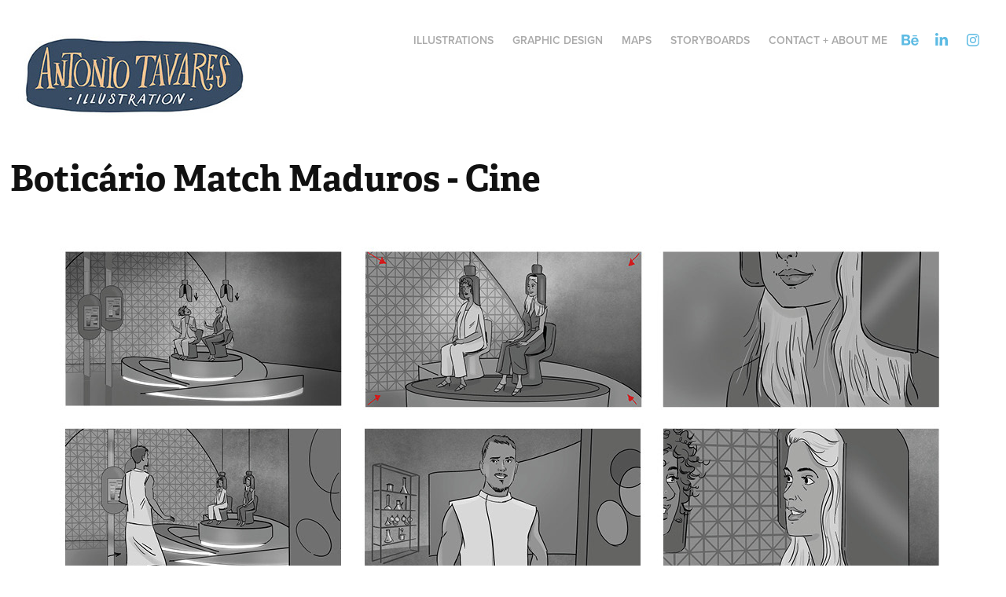

--- FILE ---
content_type: text/html; charset=utf-8
request_url: https://antoniotavaresart.com/match-maduros
body_size: 8333
content:
<!DOCTYPE HTML>
<html lang="en-US">
<head>
  <meta charset="UTF-8" />
  <meta name="viewport" content="width=device-width, initial-scale=1" />
      <meta name="keywords"  content="maps,mapas,illustratedmaps,antoniotavares,ilustrações,ilustrador,illustrations,mapasilustrados" />
      <meta name="description"  content="I am a Brazilian illustrator based in Florianópolis, a beautiful island in southern Brazil.  I am graduated in Advertising and I worked as an Art Director in several advertising agencies worldwide, before becoming a freelance illustrator.  
In my work, I use vibrant colors and elegant and well humored characters. Among my favorite themes, there is nature, lifestyle and illustrated maps." />
      <meta name="twitter:card"  content="summary_large_image" />
      <meta name="twitter:site"  content="@AdobePortfolio" />
      <meta  property="og:title" content="Illustrated maps and illustrations. - Boticário Match Maduros - Cine" />
      <meta  property="og:description" content="I am a Brazilian illustrator based in Florianópolis, a beautiful island in southern Brazil.  I am graduated in Advertising and I worked as an Art Director in several advertising agencies worldwide, before becoming a freelance illustrator.  
In my work, I use vibrant colors and elegant and well humored characters. Among my favorite themes, there is nature, lifestyle and illustrated maps." />
      <meta  property="og:image" content="https://cdn.myportfolio.com/bf4a306a8c05d571667b1f856aef67bc/96cedfb8-f424-4332-ab82-93fb4f16e25a_rwc_79x201x599x469x599.png?h=d88771d7c577cc13bdb4e21dccc4a34a" />
      <meta charset="UTF-8">
      <meta name="description" content="Illustrated maps, illustrations">
      <meta name="keywords" content="maps, mapas, illustrated maps, illustrations, ilustrações">
      <meta name="author" content="Antonio Tavares">
      <meta name="viewport" content="width=device-width, initial-scale=1.0">
      <link rel="icon" href="[data-uri]"  />
      <link rel="stylesheet" href="/dist/css/main.css" type="text/css" />
      <link rel="stylesheet" href="https://cdn.myportfolio.com/bf4a306a8c05d571667b1f856aef67bc/717829a48b5fad64747b7bf2f577ae731765904517.css?h=fa946fdfd3339a39edc8461d4147bacf" type="text/css" />
    <link rel="canonical" href="https://antoniotavaresart.com/match-maduros" />
      <title>Illustrated maps and illustrations. - Boticário Match Maduros - Cine</title>
    <script type="text/javascript" src="//use.typekit.net/ik/[base64].js?cb=35f77bfb8b50944859ea3d3804e7194e7a3173fb" async onload="
    try {
      window.Typekit.load();
    } catch (e) {
      console.warn('Typekit not loaded.');
    }
    "></script>
</head>
  <body class="transition-enabled">  <div class='page-background-video page-background-video-with-panel'>
  </div>
  <div class="js-responsive-nav">
    <div class="responsive-nav has-social">
      <div class="close-responsive-click-area js-close-responsive-nav">
        <div class="close-responsive-button"></div>
      </div>
          <div class="nav-container">
            <nav data-hover-hint="nav">
                <div class="gallery-title"><a href="/illustrations" >ILLUSTRATIONS</a></div>
                <div class="gallery-title"><a href="/designgrafico" >GRAPHIC DESIGN</a></div>
                <div class="gallery-title"><a href="/maps" >MAPS</a></div>
                <div class="gallery-title"><a href="/storyboards" >STORYBOARDS</a></div>
      <div class="page-title">
        <a href="/contact" >CONTACT + ABOUT ME</a>
      </div>
                <div class="social pf-nav-social" data-hover-hint="navSocialIcons">
                  <ul>
                          <li>
                            <a href="http://www.behance.net/toninhotavares" target="_blank">
                              <svg id="Layer_1" data-name="Layer 1" xmlns="http://www.w3.org/2000/svg" viewBox="0 0 30 24" class="icon"><path id="path-1" d="M18.83,14.38a2.78,2.78,0,0,0,.65,1.9,2.31,2.31,0,0,0,1.7.59,2.31,2.31,0,0,0,1.38-.41,1.79,1.79,0,0,0,.71-0.87h2.31a4.48,4.48,0,0,1-1.71,2.53,5,5,0,0,1-2.78.76,5.53,5.53,0,0,1-2-.37,4.34,4.34,0,0,1-1.55-1,4.77,4.77,0,0,1-1-1.63,6.29,6.29,0,0,1,0-4.13,4.83,4.83,0,0,1,1-1.64A4.64,4.64,0,0,1,19.09,9a4.86,4.86,0,0,1,2-.4A4.5,4.5,0,0,1,23.21,9a4.36,4.36,0,0,1,1.5,1.3,5.39,5.39,0,0,1,.84,1.86,7,7,0,0,1,.18,2.18h-6.9Zm3.67-3.24A1.94,1.94,0,0,0,21,10.6a2.26,2.26,0,0,0-1,.22,2,2,0,0,0-.66.54,1.94,1.94,0,0,0-.35.69,3.47,3.47,0,0,0-.12.65h4.29A2.75,2.75,0,0,0,22.5,11.14ZM18.29,6h5.36V7.35H18.29V6ZM13.89,17.7a4.4,4.4,0,0,1-1.51.7,6.44,6.44,0,0,1-1.73.22H4.24V5.12h6.24a7.7,7.7,0,0,1,1.73.17,3.67,3.67,0,0,1,1.33.56,2.6,2.6,0,0,1,.86,1,3.74,3.74,0,0,1,.3,1.58,3,3,0,0,1-.46,1.7,3.33,3.33,0,0,1-1.35,1.12,3.19,3.19,0,0,1,1.82,1.26,3.79,3.79,0,0,1,.59,2.17,3.79,3.79,0,0,1-.39,1.77A3.24,3.24,0,0,1,13.89,17.7ZM11.72,8.19a1.25,1.25,0,0,0-.45-0.47,1.88,1.88,0,0,0-.64-0.24,5.5,5.5,0,0,0-.76-0.05H7.16v3.16h3a2,2,0,0,0,1.28-.38A1.43,1.43,0,0,0,11.89,9,1.73,1.73,0,0,0,11.72,8.19ZM11.84,13a2.39,2.39,0,0,0-1.52-.45H7.16v3.73h3.11a3.61,3.61,0,0,0,.82-0.09A2,2,0,0,0,11.77,16a1.39,1.39,0,0,0,.47-0.54,1.85,1.85,0,0,0,.17-0.88A1.77,1.77,0,0,0,11.84,13Z"/></svg>
                            </a>
                          </li>
                          <li>
                            <a href="https://www.linkedin.com/in/antonio-tavares-ba29513a" target="_blank">
                              <svg version="1.1" id="Layer_1" xmlns="http://www.w3.org/2000/svg" xmlns:xlink="http://www.w3.org/1999/xlink" viewBox="0 0 30 24" style="enable-background:new 0 0 30 24;" xml:space="preserve" class="icon">
                              <path id="path-1_24_" d="M19.6,19v-5.8c0-1.4-0.5-2.4-1.7-2.4c-1,0-1.5,0.7-1.8,1.3C16,12.3,16,12.6,16,13v6h-3.4
                                c0,0,0.1-9.8,0-10.8H16v1.5c0,0,0,0,0,0h0v0C16.4,9,17.2,7.9,19,7.9c2.3,0,4,1.5,4,4.9V19H19.6z M8.9,6.7L8.9,6.7
                                C7.7,6.7,7,5.9,7,4.9C7,3.8,7.8,3,8.9,3s1.9,0.8,1.9,1.9C10.9,5.9,10.1,6.7,8.9,6.7z M10.6,19H7.2V8.2h3.4V19z"/>
                              </svg>
                            </a>
                          </li>
                          <li>
                            <a href="https://www.instagram.com/antoniotavares_art/" target="_blank">
                              <svg version="1.1" id="Layer_1" xmlns="http://www.w3.org/2000/svg" xmlns:xlink="http://www.w3.org/1999/xlink" viewBox="0 0 30 24" style="enable-background:new 0 0 30 24;" xml:space="preserve" class="icon">
                              <g>
                                <path d="M15,5.4c2.1,0,2.4,0,3.2,0c0.8,0,1.2,0.2,1.5,0.3c0.4,0.1,0.6,0.3,0.9,0.6c0.3,0.3,0.5,0.5,0.6,0.9
                                  c0.1,0.3,0.2,0.7,0.3,1.5c0,0.8,0,1.1,0,3.2s0,2.4,0,3.2c0,0.8-0.2,1.2-0.3,1.5c-0.1,0.4-0.3,0.6-0.6,0.9c-0.3,0.3-0.5,0.5-0.9,0.6
                                  c-0.3,0.1-0.7,0.2-1.5,0.3c-0.8,0-1.1,0-3.2,0s-2.4,0-3.2,0c-0.8,0-1.2-0.2-1.5-0.3c-0.4-0.1-0.6-0.3-0.9-0.6
                                  c-0.3-0.3-0.5-0.5-0.6-0.9c-0.1-0.3-0.2-0.7-0.3-1.5c0-0.8,0-1.1,0-3.2s0-2.4,0-3.2c0-0.8,0.2-1.2,0.3-1.5c0.1-0.4,0.3-0.6,0.6-0.9
                                  c0.3-0.3,0.5-0.5,0.9-0.6c0.3-0.1,0.7-0.2,1.5-0.3C12.6,5.4,12.9,5.4,15,5.4 M15,4c-2.2,0-2.4,0-3.3,0c-0.9,0-1.4,0.2-1.9,0.4
                                  c-0.5,0.2-1,0.5-1.4,0.9C7.9,5.8,7.6,6.2,7.4,6.8C7.2,7.3,7.1,7.9,7,8.7C7,9.6,7,9.8,7,12s0,2.4,0,3.3c0,0.9,0.2,1.4,0.4,1.9
                                  c0.2,0.5,0.5,1,0.9,1.4c0.4,0.4,0.9,0.7,1.4,0.9c0.5,0.2,1.1,0.3,1.9,0.4c0.9,0,1.1,0,3.3,0s2.4,0,3.3,0c0.9,0,1.4-0.2,1.9-0.4
                                  c0.5-0.2,1-0.5,1.4-0.9c0.4-0.4,0.7-0.9,0.9-1.4c0.2-0.5,0.3-1.1,0.4-1.9c0-0.9,0-1.1,0-3.3s0-2.4,0-3.3c0-0.9-0.2-1.4-0.4-1.9
                                  c-0.2-0.5-0.5-1-0.9-1.4c-0.4-0.4-0.9-0.7-1.4-0.9c-0.5-0.2-1.1-0.3-1.9-0.4C17.4,4,17.2,4,15,4L15,4L15,4z"/>
                                <path d="M15,7.9c-2.3,0-4.1,1.8-4.1,4.1s1.8,4.1,4.1,4.1s4.1-1.8,4.1-4.1S17.3,7.9,15,7.9L15,7.9z M15,14.7c-1.5,0-2.7-1.2-2.7-2.7
                                  c0-1.5,1.2-2.7,2.7-2.7s2.7,1.2,2.7,2.7C17.7,13.5,16.5,14.7,15,14.7L15,14.7z"/>
                                <path d="M20.2,7.7c0,0.5-0.4,1-1,1s-1-0.4-1-1s0.4-1,1-1S20.2,7.2,20.2,7.7L20.2,7.7z"/>
                              </g>
                              </svg>
                            </a>
                          </li>
                  </ul>
                </div>
            </nav>
          </div>
    </div>
  </div>
  <div class="site-wrap cfix js-site-wrap">
    <div class="site-container">
      <div class="site-content e2e-site-content">
        <header class="site-header">
          <div class="logo-container">
              <div class="logo-wrap" data-hover-hint="logo">
                    <div class="logo e2e-site-logo-text logo-image  ">
    <a href="/storyboards" class="image-normal image-link">
      <img src="https://cdn.myportfolio.com/bf4a306a8c05d571667b1f856aef67bc/a2c7a975-74a3-4497-8cf0-90d1b4ff2083_rwc_2x0x289x120x4096.jpg?h=868c2470f2b43401f56804861077fa33" alt="antonio tavares">
    </a>
</div>
              </div>
  <div class="hamburger-click-area js-hamburger">
    <div class="hamburger">
      <i></i>
      <i></i>
      <i></i>
    </div>
  </div>
          </div>
              <div class="nav-container">
                <nav data-hover-hint="nav">
                <div class="gallery-title"><a href="/illustrations" >ILLUSTRATIONS</a></div>
                <div class="gallery-title"><a href="/designgrafico" >GRAPHIC DESIGN</a></div>
                <div class="gallery-title"><a href="/maps" >MAPS</a></div>
                <div class="gallery-title"><a href="/storyboards" >STORYBOARDS</a></div>
      <div class="page-title">
        <a href="/contact" >CONTACT + ABOUT ME</a>
      </div>
                    <div class="social pf-nav-social" data-hover-hint="navSocialIcons">
                      <ul>
                              <li>
                                <a href="http://www.behance.net/toninhotavares" target="_blank">
                                  <svg id="Layer_1" data-name="Layer 1" xmlns="http://www.w3.org/2000/svg" viewBox="0 0 30 24" class="icon"><path id="path-1" d="M18.83,14.38a2.78,2.78,0,0,0,.65,1.9,2.31,2.31,0,0,0,1.7.59,2.31,2.31,0,0,0,1.38-.41,1.79,1.79,0,0,0,.71-0.87h2.31a4.48,4.48,0,0,1-1.71,2.53,5,5,0,0,1-2.78.76,5.53,5.53,0,0,1-2-.37,4.34,4.34,0,0,1-1.55-1,4.77,4.77,0,0,1-1-1.63,6.29,6.29,0,0,1,0-4.13,4.83,4.83,0,0,1,1-1.64A4.64,4.64,0,0,1,19.09,9a4.86,4.86,0,0,1,2-.4A4.5,4.5,0,0,1,23.21,9a4.36,4.36,0,0,1,1.5,1.3,5.39,5.39,0,0,1,.84,1.86,7,7,0,0,1,.18,2.18h-6.9Zm3.67-3.24A1.94,1.94,0,0,0,21,10.6a2.26,2.26,0,0,0-1,.22,2,2,0,0,0-.66.54,1.94,1.94,0,0,0-.35.69,3.47,3.47,0,0,0-.12.65h4.29A2.75,2.75,0,0,0,22.5,11.14ZM18.29,6h5.36V7.35H18.29V6ZM13.89,17.7a4.4,4.4,0,0,1-1.51.7,6.44,6.44,0,0,1-1.73.22H4.24V5.12h6.24a7.7,7.7,0,0,1,1.73.17,3.67,3.67,0,0,1,1.33.56,2.6,2.6,0,0,1,.86,1,3.74,3.74,0,0,1,.3,1.58,3,3,0,0,1-.46,1.7,3.33,3.33,0,0,1-1.35,1.12,3.19,3.19,0,0,1,1.82,1.26,3.79,3.79,0,0,1,.59,2.17,3.79,3.79,0,0,1-.39,1.77A3.24,3.24,0,0,1,13.89,17.7ZM11.72,8.19a1.25,1.25,0,0,0-.45-0.47,1.88,1.88,0,0,0-.64-0.24,5.5,5.5,0,0,0-.76-0.05H7.16v3.16h3a2,2,0,0,0,1.28-.38A1.43,1.43,0,0,0,11.89,9,1.73,1.73,0,0,0,11.72,8.19ZM11.84,13a2.39,2.39,0,0,0-1.52-.45H7.16v3.73h3.11a3.61,3.61,0,0,0,.82-0.09A2,2,0,0,0,11.77,16a1.39,1.39,0,0,0,.47-0.54,1.85,1.85,0,0,0,.17-0.88A1.77,1.77,0,0,0,11.84,13Z"/></svg>
                                </a>
                              </li>
                              <li>
                                <a href="https://www.linkedin.com/in/antonio-tavares-ba29513a" target="_blank">
                                  <svg version="1.1" id="Layer_1" xmlns="http://www.w3.org/2000/svg" xmlns:xlink="http://www.w3.org/1999/xlink" viewBox="0 0 30 24" style="enable-background:new 0 0 30 24;" xml:space="preserve" class="icon">
                                  <path id="path-1_24_" d="M19.6,19v-5.8c0-1.4-0.5-2.4-1.7-2.4c-1,0-1.5,0.7-1.8,1.3C16,12.3,16,12.6,16,13v6h-3.4
                                    c0,0,0.1-9.8,0-10.8H16v1.5c0,0,0,0,0,0h0v0C16.4,9,17.2,7.9,19,7.9c2.3,0,4,1.5,4,4.9V19H19.6z M8.9,6.7L8.9,6.7
                                    C7.7,6.7,7,5.9,7,4.9C7,3.8,7.8,3,8.9,3s1.9,0.8,1.9,1.9C10.9,5.9,10.1,6.7,8.9,6.7z M10.6,19H7.2V8.2h3.4V19z"/>
                                  </svg>
                                </a>
                              </li>
                              <li>
                                <a href="https://www.instagram.com/antoniotavares_art/" target="_blank">
                                  <svg version="1.1" id="Layer_1" xmlns="http://www.w3.org/2000/svg" xmlns:xlink="http://www.w3.org/1999/xlink" viewBox="0 0 30 24" style="enable-background:new 0 0 30 24;" xml:space="preserve" class="icon">
                                  <g>
                                    <path d="M15,5.4c2.1,0,2.4,0,3.2,0c0.8,0,1.2,0.2,1.5,0.3c0.4,0.1,0.6,0.3,0.9,0.6c0.3,0.3,0.5,0.5,0.6,0.9
                                      c0.1,0.3,0.2,0.7,0.3,1.5c0,0.8,0,1.1,0,3.2s0,2.4,0,3.2c0,0.8-0.2,1.2-0.3,1.5c-0.1,0.4-0.3,0.6-0.6,0.9c-0.3,0.3-0.5,0.5-0.9,0.6
                                      c-0.3,0.1-0.7,0.2-1.5,0.3c-0.8,0-1.1,0-3.2,0s-2.4,0-3.2,0c-0.8,0-1.2-0.2-1.5-0.3c-0.4-0.1-0.6-0.3-0.9-0.6
                                      c-0.3-0.3-0.5-0.5-0.6-0.9c-0.1-0.3-0.2-0.7-0.3-1.5c0-0.8,0-1.1,0-3.2s0-2.4,0-3.2c0-0.8,0.2-1.2,0.3-1.5c0.1-0.4,0.3-0.6,0.6-0.9
                                      c0.3-0.3,0.5-0.5,0.9-0.6c0.3-0.1,0.7-0.2,1.5-0.3C12.6,5.4,12.9,5.4,15,5.4 M15,4c-2.2,0-2.4,0-3.3,0c-0.9,0-1.4,0.2-1.9,0.4
                                      c-0.5,0.2-1,0.5-1.4,0.9C7.9,5.8,7.6,6.2,7.4,6.8C7.2,7.3,7.1,7.9,7,8.7C7,9.6,7,9.8,7,12s0,2.4,0,3.3c0,0.9,0.2,1.4,0.4,1.9
                                      c0.2,0.5,0.5,1,0.9,1.4c0.4,0.4,0.9,0.7,1.4,0.9c0.5,0.2,1.1,0.3,1.9,0.4c0.9,0,1.1,0,3.3,0s2.4,0,3.3,0c0.9,0,1.4-0.2,1.9-0.4
                                      c0.5-0.2,1-0.5,1.4-0.9c0.4-0.4,0.7-0.9,0.9-1.4c0.2-0.5,0.3-1.1,0.4-1.9c0-0.9,0-1.1,0-3.3s0-2.4,0-3.3c0-0.9-0.2-1.4-0.4-1.9
                                      c-0.2-0.5-0.5-1-0.9-1.4c-0.4-0.4-0.9-0.7-1.4-0.9c-0.5-0.2-1.1-0.3-1.9-0.4C17.4,4,17.2,4,15,4L15,4L15,4z"/>
                                    <path d="M15,7.9c-2.3,0-4.1,1.8-4.1,4.1s1.8,4.1,4.1,4.1s4.1-1.8,4.1-4.1S17.3,7.9,15,7.9L15,7.9z M15,14.7c-1.5,0-2.7-1.2-2.7-2.7
                                      c0-1.5,1.2-2.7,2.7-2.7s2.7,1.2,2.7,2.7C17.7,13.5,16.5,14.7,15,14.7L15,14.7z"/>
                                    <path d="M20.2,7.7c0,0.5-0.4,1-1,1s-1-0.4-1-1s0.4-1,1-1S20.2,7.2,20.2,7.7L20.2,7.7z"/>
                                  </g>
                                  </svg>
                                </a>
                              </li>
                      </ul>
                    </div>
                </nav>
              </div>
        </header>
        <main>
  <div class="page-container" data-context="page.page.container" data-hover-hint="pageContainer">
    <section class="page standard-modules">
        <header class="page-header content" data-context="pages" data-identity="id:p5faa833edcf6a77f47c4353101e49b10a3a11269aa647dab96bec" data-hover-hint="pageHeader" data-hover-hint-id="p5faa833edcf6a77f47c4353101e49b10a3a11269aa647dab96bec">
            <h1 class="title preserve-whitespace e2e-site-logo-text">Boticário Match Maduros - Cine</h1>
            <p class="description"></p>
        </header>
      <div class="page-content js-page-content" data-context="pages" data-identity="id:p5faa833edcf6a77f47c4353101e49b10a3a11269aa647dab96bec">
        <div id="project-canvas" class="js-project-modules modules content">
          <div id="project-modules">
              
              <div class="project-module module image project-module-image js-js-project-module"  style="padding-top: px;
padding-bottom: px;
">

  

  
     <div class="js-lightbox" data-src="https://cdn.myportfolio.com/bf4a306a8c05d571667b1f856aef67bc/44454625-129f-4838-ae5b-df1be127d79e.jpg?h=b7bd148bbddcde4490f7f6b29d8187e2">
           <img
             class="js-lazy e2e-site-project-module-image"
             src="[data-uri]"
             data-src="https://cdn.myportfolio.com/bf4a306a8c05d571667b1f856aef67bc/44454625-129f-4838-ae5b-df1be127d79e_rw_1200.jpg?h=3d158d3167fb92168491879841dceeec"
             data-srcset="https://cdn.myportfolio.com/bf4a306a8c05d571667b1f856aef67bc/44454625-129f-4838-ae5b-df1be127d79e_rw_600.jpg?h=3a0b35049fb08def116e49ca62f3adf9 600w,https://cdn.myportfolio.com/bf4a306a8c05d571667b1f856aef67bc/44454625-129f-4838-ae5b-df1be127d79e_rw_1200.jpg?h=3d158d3167fb92168491879841dceeec 1191w,"
             data-sizes="(max-width: 1191px) 100vw, 1191px"
             width="1191"
             height="0"
             style="padding-bottom: 61%; background: rgba(0, 0, 0, 0.03)"
             
           >
     </div>
  

</div>

              
              
              
              
              
              
              
              
              
              <div class="project-module module image project-module-image js-js-project-module"  style="padding-top: px;
padding-bottom: px;
">

  

  
     <div class="js-lightbox" data-src="https://cdn.myportfolio.com/bf4a306a8c05d571667b1f856aef67bc/ee6cbbef-89e2-48d2-8ce5-57e6f4d4a81a.jpg?h=06418a4109654c6fe7e2a5380e907c76">
           <img
             class="js-lazy e2e-site-project-module-image"
             src="[data-uri]"
             data-src="https://cdn.myportfolio.com/bf4a306a8c05d571667b1f856aef67bc/ee6cbbef-89e2-48d2-8ce5-57e6f4d4a81a_rw_1200.jpg?h=8839b36a9994e617c5089d9634cc7a0c"
             data-srcset="https://cdn.myportfolio.com/bf4a306a8c05d571667b1f856aef67bc/ee6cbbef-89e2-48d2-8ce5-57e6f4d4a81a_rw_600.jpg?h=168ad2f6fe3d800fb352dee2fdf58391 600w,https://cdn.myportfolio.com/bf4a306a8c05d571667b1f856aef67bc/ee6cbbef-89e2-48d2-8ce5-57e6f4d4a81a_rw_1200.jpg?h=8839b36a9994e617c5089d9634cc7a0c 1191w,"
             data-sizes="(max-width: 1191px) 100vw, 1191px"
             width="1191"
             height="0"
             style="padding-bottom: 61%; background: rgba(0, 0, 0, 0.03)"
             
           >
     </div>
  

</div>

              
              
              
              
              
              
              
              
              
              <div class="project-module module image project-module-image js-js-project-module"  style="padding-top: px;
padding-bottom: px;
">

  

  
     <div class="js-lightbox" data-src="https://cdn.myportfolio.com/bf4a306a8c05d571667b1f856aef67bc/e864c72a-585a-49da-b929-53b8d620ad1e.jpg?h=186f986bb3de65a6593bab18a9224d95">
           <img
             class="js-lazy e2e-site-project-module-image"
             src="[data-uri]"
             data-src="https://cdn.myportfolio.com/bf4a306a8c05d571667b1f856aef67bc/e864c72a-585a-49da-b929-53b8d620ad1e_rw_1200.jpg?h=816da432b7739df8f52c58819e30690f"
             data-srcset="https://cdn.myportfolio.com/bf4a306a8c05d571667b1f856aef67bc/e864c72a-585a-49da-b929-53b8d620ad1e_rw_600.jpg?h=06d8bfb03da3f29fc0070fa3bd9cc450 600w,https://cdn.myportfolio.com/bf4a306a8c05d571667b1f856aef67bc/e864c72a-585a-49da-b929-53b8d620ad1e_rw_1200.jpg?h=816da432b7739df8f52c58819e30690f 1191w,"
             data-sizes="(max-width: 1191px) 100vw, 1191px"
             width="1191"
             height="0"
             style="padding-bottom: 61%; background: rgba(0, 0, 0, 0.03)"
             
           >
     </div>
  

</div>

              
              
              
              
              
              
              
              
          </div>
        </div>
      </div>
    </section>
          <section class="other-projects" data-context="page.page.other_pages" data-hover-hint="otherPages">
            <div class="title-wrapper">
              <div class="title-container">
                  <h3 class="other-projects-title preserve-whitespace">You may also like</h3>
              </div>
            </div>
            <div class="project-covers">
                  <a class="project-cover js-project-cover-touch hold-space" href="/mercedes-lemonade" data-context="pages" data-identity="id:p60ca19dc49014659abdaece90a1716941516194757f5e5505e663">
                    <div class="cover-content-container">
                      <div class="cover-image-wrap">
                        <div class="cover-image">
                            <div class="cover cover-normal">

            <img
              class="cover__img js-lazy"
              src="https://cdn.myportfolio.com/bf4a306a8c05d571667b1f856aef67bc/f64d18fc-8823-4cdd-935d-46f67436e44f_rwc_113x0x1190x931x32.png?h=70ecf2be27de66cec38d1e05bdf1520d"
              data-src="https://cdn.myportfolio.com/bf4a306a8c05d571667b1f856aef67bc/f64d18fc-8823-4cdd-935d-46f67436e44f_rwc_113x0x1190x931x1190.png?h=0e3e8a1d7fb98d591dbf9111455c3f17"
              data-srcset="https://cdn.myportfolio.com/bf4a306a8c05d571667b1f856aef67bc/f64d18fc-8823-4cdd-935d-46f67436e44f_rwc_113x0x1190x931x640.png?h=2033a0f93ca5096a1db211d35e08a448 640w, https://cdn.myportfolio.com/bf4a306a8c05d571667b1f856aef67bc/f64d18fc-8823-4cdd-935d-46f67436e44f_rwc_113x0x1190x931x1280.png?h=b9e4ad107a2336638e40aa0c851ad227 1280w, https://cdn.myportfolio.com/bf4a306a8c05d571667b1f856aef67bc/f64d18fc-8823-4cdd-935d-46f67436e44f_rwc_113x0x1190x931x1366.png?h=aeb9305fe1859824488ee8650900d7dd 1366w, https://cdn.myportfolio.com/bf4a306a8c05d571667b1f856aef67bc/f64d18fc-8823-4cdd-935d-46f67436e44f_rwc_113x0x1190x931x1190.png?h=0e3e8a1d7fb98d591dbf9111455c3f17 1920w, https://cdn.myportfolio.com/bf4a306a8c05d571667b1f856aef67bc/f64d18fc-8823-4cdd-935d-46f67436e44f_rwc_113x0x1190x931x1190.png?h=0e3e8a1d7fb98d591dbf9111455c3f17 2560w, https://cdn.myportfolio.com/bf4a306a8c05d571667b1f856aef67bc/f64d18fc-8823-4cdd-935d-46f67436e44f_rwc_113x0x1190x931x1190.png?h=0e3e8a1d7fb98d591dbf9111455c3f17 5120w"
              data-sizes="(max-width: 540px) 100vw, (max-width: 768px) 50vw, calc(1600px / 4)"
            >
                                      </div>
                        </div>
                      </div>
                      <div class="details-wrap">
                        <div class="details">
                          <div class="details-inner">
                              <div class="title preserve-whitespace">Mercedes - Lemonade</div>
                              <div class="date">2020</div>
                          </div>
                        </div>
                      </div>
                    </div>
                  </a>
                  <a class="project-cover js-project-cover-touch hold-space" href="/francis" data-context="pages" data-identity="id:p650c4da98c1cf3b5ca70c27a1b628fc283204d9c44fc26890a414">
                    <div class="cover-content-container">
                      <div class="cover-image-wrap">
                        <div class="cover-image">
                            <div class="cover cover-normal">

            <img
              class="cover__img js-lazy"
              src="https://cdn.myportfolio.com/bf4a306a8c05d571667b1f856aef67bc/eb0bc0e9-5cfc-4a6f-bcac-4d01bf0b0f90_rwc_125x0x690x540x32.png?h=7e2bccaf3f9f5ef17c9532dfe966eed3"
              data-src="https://cdn.myportfolio.com/bf4a306a8c05d571667b1f856aef67bc/eb0bc0e9-5cfc-4a6f-bcac-4d01bf0b0f90_rwc_125x0x690x540x690.png?h=1305ab5fbd34812c24eafa40ba005b6a"
              data-srcset="https://cdn.myportfolio.com/bf4a306a8c05d571667b1f856aef67bc/eb0bc0e9-5cfc-4a6f-bcac-4d01bf0b0f90_rwc_125x0x690x540x640.png?h=ca412636ad3e607b14c039aaedab359e 640w, https://cdn.myportfolio.com/bf4a306a8c05d571667b1f856aef67bc/eb0bc0e9-5cfc-4a6f-bcac-4d01bf0b0f90_rwc_125x0x690x540x690.png?h=1305ab5fbd34812c24eafa40ba005b6a 1280w, https://cdn.myportfolio.com/bf4a306a8c05d571667b1f856aef67bc/eb0bc0e9-5cfc-4a6f-bcac-4d01bf0b0f90_rwc_125x0x690x540x690.png?h=1305ab5fbd34812c24eafa40ba005b6a 1366w, https://cdn.myportfolio.com/bf4a306a8c05d571667b1f856aef67bc/eb0bc0e9-5cfc-4a6f-bcac-4d01bf0b0f90_rwc_125x0x690x540x690.png?h=1305ab5fbd34812c24eafa40ba005b6a 1920w, https://cdn.myportfolio.com/bf4a306a8c05d571667b1f856aef67bc/eb0bc0e9-5cfc-4a6f-bcac-4d01bf0b0f90_rwc_125x0x690x540x690.png?h=1305ab5fbd34812c24eafa40ba005b6a 2560w, https://cdn.myportfolio.com/bf4a306a8c05d571667b1f856aef67bc/eb0bc0e9-5cfc-4a6f-bcac-4d01bf0b0f90_rwc_125x0x690x540x690.png?h=1305ab5fbd34812c24eafa40ba005b6a 5120w"
              data-sizes="(max-width: 540px) 100vw, (max-width: 768px) 50vw, calc(1600px / 4)"
            >
                                      </div>
                        </div>
                      </div>
                      <div class="details-wrap">
                        <div class="details">
                          <div class="details-inner">
                              <div class="title preserve-whitespace">Francis - Paranoid</div>
                              <div class="date">2020</div>
                          </div>
                        </div>
                      </div>
                    </div>
                  </a>
                  <a class="project-cover js-project-cover-touch hold-space" href="/paixao" data-context="pages" data-identity="id:p636e907f671e9700354a2c26a412412e8e5b99f1d2cc9312047f8">
                    <div class="cover-content-container">
                      <div class="cover-image-wrap">
                        <div class="cover-image">
                            <div class="cover cover-normal">

            <img
              class="cover__img js-lazy"
              src="https://cdn.myportfolio.com/bf4a306a8c05d571667b1f856aef67bc/1d9144f2-73a7-4486-868b-72cc368f5d73_rwc_94x0x1089x852x32.png?h=f0a9620ab72f0f7c7a03d0a6c6713e68"
              data-src="https://cdn.myportfolio.com/bf4a306a8c05d571667b1f856aef67bc/1d9144f2-73a7-4486-868b-72cc368f5d73_rwc_94x0x1089x852x1089.png?h=f00a34608d820a3a9d536d6306037118"
              data-srcset="https://cdn.myportfolio.com/bf4a306a8c05d571667b1f856aef67bc/1d9144f2-73a7-4486-868b-72cc368f5d73_rwc_94x0x1089x852x640.png?h=f0b439f71bd9004b947298b82031ccfa 640w, https://cdn.myportfolio.com/bf4a306a8c05d571667b1f856aef67bc/1d9144f2-73a7-4486-868b-72cc368f5d73_rwc_94x0x1089x852x1280.png?h=368736e35b2edd34a91ca6352846ea19 1280w, https://cdn.myportfolio.com/bf4a306a8c05d571667b1f856aef67bc/1d9144f2-73a7-4486-868b-72cc368f5d73_rwc_94x0x1089x852x1366.png?h=93b5da12786f8ef684b6a06bb5595d93 1366w, https://cdn.myportfolio.com/bf4a306a8c05d571667b1f856aef67bc/1d9144f2-73a7-4486-868b-72cc368f5d73_rwc_94x0x1089x852x1089.png?h=f00a34608d820a3a9d536d6306037118 1920w, https://cdn.myportfolio.com/bf4a306a8c05d571667b1f856aef67bc/1d9144f2-73a7-4486-868b-72cc368f5d73_rwc_94x0x1089x852x1089.png?h=f00a34608d820a3a9d536d6306037118 2560w, https://cdn.myportfolio.com/bf4a306a8c05d571667b1f856aef67bc/1d9144f2-73a7-4486-868b-72cc368f5d73_rwc_94x0x1089x852x1089.png?h=f00a34608d820a3a9d536d6306037118 5120w"
              data-sizes="(max-width: 540px) 100vw, (max-width: 768px) 50vw, calc(1600px / 4)"
            >
                                      </div>
                        </div>
                      </div>
                      <div class="details-wrap">
                        <div class="details">
                          <div class="details-inner">
                              <div class="title preserve-whitespace">Paixão - Surreal Hotel Arts</div>
                              <div class="date">2020</div>
                          </div>
                        </div>
                      </div>
                    </div>
                  </a>
                  <a class="project-cover js-project-cover-touch hold-space" href="/del-vale" data-context="pages" data-identity="id:p5d3626596e6cc1c9a84b17b0ad3b3af1d74ee9b2caf66e02cf4c8">
                    <div class="cover-content-container">
                      <div class="cover-image-wrap">
                        <div class="cover-image">
                            <div class="cover cover-normal">

            <img
              class="cover__img js-lazy"
              src="https://cdn.myportfolio.com/bf4a306a8c05d571667b1f856aef67bc/db9c0289-6e7c-48d1-9cca-73d1d932cd1a_rwc_92x0x902x707x32.png?h=05b2d08646e933f8b62fbb00f9fd6542"
              data-src="https://cdn.myportfolio.com/bf4a306a8c05d571667b1f856aef67bc/db9c0289-6e7c-48d1-9cca-73d1d932cd1a_rwc_92x0x902x707x902.png?h=c719e0a8f58cf65398679cba4ad881fb"
              data-srcset="https://cdn.myportfolio.com/bf4a306a8c05d571667b1f856aef67bc/db9c0289-6e7c-48d1-9cca-73d1d932cd1a_rwc_92x0x902x707x640.png?h=f23004e1e32055dd7bb48b5faff8a61f 640w, https://cdn.myportfolio.com/bf4a306a8c05d571667b1f856aef67bc/db9c0289-6e7c-48d1-9cca-73d1d932cd1a_rwc_92x0x902x707x902.png?h=c719e0a8f58cf65398679cba4ad881fb 1280w, https://cdn.myportfolio.com/bf4a306a8c05d571667b1f856aef67bc/db9c0289-6e7c-48d1-9cca-73d1d932cd1a_rwc_92x0x902x707x902.png?h=c719e0a8f58cf65398679cba4ad881fb 1366w, https://cdn.myportfolio.com/bf4a306a8c05d571667b1f856aef67bc/db9c0289-6e7c-48d1-9cca-73d1d932cd1a_rwc_92x0x902x707x902.png?h=c719e0a8f58cf65398679cba4ad881fb 1920w, https://cdn.myportfolio.com/bf4a306a8c05d571667b1f856aef67bc/db9c0289-6e7c-48d1-9cca-73d1d932cd1a_rwc_92x0x902x707x902.png?h=c719e0a8f58cf65398679cba4ad881fb 2560w, https://cdn.myportfolio.com/bf4a306a8c05d571667b1f856aef67bc/db9c0289-6e7c-48d1-9cca-73d1d932cd1a_rwc_92x0x902x707x902.png?h=c719e0a8f58cf65398679cba4ad881fb 5120w"
              data-sizes="(max-width: 540px) 100vw, (max-width: 768px) 50vw, calc(1600px / 4)"
            >
                                      </div>
                        </div>
                      </div>
                      <div class="details-wrap">
                        <div class="details">
                          <div class="details-inner">
                              <div class="title preserve-whitespace">Del Vale - La Casa de la Madre</div>
                              <div class="date">2018</div>
                          </div>
                        </div>
                      </div>
                    </div>
                  </a>
                  <a class="project-cover js-project-cover-touch hold-space" href="/storyboard-sportv" data-context="pages" data-identity="id:p5c64a7b11742edd885519e2469449f0e34789a5b5a3e8c39f461a">
                    <div class="cover-content-container">
                      <div class="cover-image-wrap">
                        <div class="cover-image">
                            <div class="cover cover-normal">

            <img
              class="cover__img js-lazy"
              src="https://cdn.myportfolio.com/bf4a306a8c05d571667b1f856aef67bc/f32247b8-a3dc-40be-8bb9-dc8941a73254_carw_202x158x32.jpg?h=92e0961618d4d9e04e6fd32f5449f77f"
              data-src="https://cdn.myportfolio.com/bf4a306a8c05d571667b1f856aef67bc/f32247b8-a3dc-40be-8bb9-dc8941a73254_car_202x158.jpg?h=884426e8af695bfac79c244e9b670c6a"
              data-srcset="https://cdn.myportfolio.com/bf4a306a8c05d571667b1f856aef67bc/f32247b8-a3dc-40be-8bb9-dc8941a73254_carw_202x158x640.jpg?h=8cfb57acac939d36d524ba88d0b9aec0 640w, https://cdn.myportfolio.com/bf4a306a8c05d571667b1f856aef67bc/f32247b8-a3dc-40be-8bb9-dc8941a73254_carw_202x158x1280.jpg?h=da459261d7fdaca8018e2b7c9fea6b42 1280w, https://cdn.myportfolio.com/bf4a306a8c05d571667b1f856aef67bc/f32247b8-a3dc-40be-8bb9-dc8941a73254_carw_202x158x1366.jpg?h=eaf78c2ac127f81cc2690b713faf3acc 1366w, https://cdn.myportfolio.com/bf4a306a8c05d571667b1f856aef67bc/f32247b8-a3dc-40be-8bb9-dc8941a73254_carw_202x158x1920.jpg?h=524776d9182c7a238c4edc490b39ea9f 1920w, https://cdn.myportfolio.com/bf4a306a8c05d571667b1f856aef67bc/f32247b8-a3dc-40be-8bb9-dc8941a73254_carw_202x158x2560.jpg?h=6ec8f8016dfd9c57398ec70217e9726e 2560w, https://cdn.myportfolio.com/bf4a306a8c05d571667b1f856aef67bc/f32247b8-a3dc-40be-8bb9-dc8941a73254_carw_202x158x5120.jpg?h=200d1a2cb254e93717684713feabf4e0 5120w"
              data-sizes="(max-width: 540px) 100vw, (max-width: 768px) 50vw, calc(1600px / 4)"
            >
                                      </div>
                        </div>
                      </div>
                      <div class="details-wrap">
                        <div class="details">
                          <div class="details-inner">
                              <div class="title preserve-whitespace">SporTV - Piloto.TV</div>
                              <div class="date">2018</div>
                          </div>
                        </div>
                      </div>
                    </div>
                  </a>
                  <a class="project-cover js-project-cover-touch hold-space" href="/folha" data-context="pages" data-identity="id:p5c66b34f47e951b1ab974cf21b3943654651721d0fc45d1dbc33b">
                    <div class="cover-content-container">
                      <div class="cover-image-wrap">
                        <div class="cover-image">
                            <div class="cover cover-normal">

            <img
              class="cover__img js-lazy"
              src="https://cdn.myportfolio.com/bf4a306a8c05d571667b1f856aef67bc/bff0c769-fa21-4748-8c70-d43ea8c7aa7b_rwc_0x0x446x350x32.jpg?h=a6a1a31d48082ae29a34863dd2921058"
              data-src="https://cdn.myportfolio.com/bf4a306a8c05d571667b1f856aef67bc/bff0c769-fa21-4748-8c70-d43ea8c7aa7b_rwc_0x0x446x350x446.jpg?h=8bcc68e2adc0db075f9d783968753567"
              data-srcset="https://cdn.myportfolio.com/bf4a306a8c05d571667b1f856aef67bc/bff0c769-fa21-4748-8c70-d43ea8c7aa7b_rwc_0x0x446x350x446.jpg?h=8bcc68e2adc0db075f9d783968753567 640w, https://cdn.myportfolio.com/bf4a306a8c05d571667b1f856aef67bc/bff0c769-fa21-4748-8c70-d43ea8c7aa7b_rwc_0x0x446x350x446.jpg?h=8bcc68e2adc0db075f9d783968753567 1280w, https://cdn.myportfolio.com/bf4a306a8c05d571667b1f856aef67bc/bff0c769-fa21-4748-8c70-d43ea8c7aa7b_rwc_0x0x446x350x446.jpg?h=8bcc68e2adc0db075f9d783968753567 1366w, https://cdn.myportfolio.com/bf4a306a8c05d571667b1f856aef67bc/bff0c769-fa21-4748-8c70-d43ea8c7aa7b_rwc_0x0x446x350x446.jpg?h=8bcc68e2adc0db075f9d783968753567 1920w, https://cdn.myportfolio.com/bf4a306a8c05d571667b1f856aef67bc/bff0c769-fa21-4748-8c70-d43ea8c7aa7b_rwc_0x0x446x350x446.jpg?h=8bcc68e2adc0db075f9d783968753567 2560w, https://cdn.myportfolio.com/bf4a306a8c05d571667b1f856aef67bc/bff0c769-fa21-4748-8c70-d43ea8c7aa7b_rwc_0x0x446x350x446.jpg?h=8bcc68e2adc0db075f9d783968753567 5120w"
              data-sizes="(max-width: 540px) 100vw, (max-width: 768px) 50vw, calc(1600px / 4)"
            >
                                      </div>
                        </div>
                      </div>
                      <div class="details-wrap">
                        <div class="details">
                          <div class="details-inner">
                              <div class="title preserve-whitespace">Folha Filmes - Piloto.TV</div>
                              <div class="date">2019</div>
                          </div>
                        </div>
                      </div>
                    </div>
                  </a>
                  <a class="project-cover js-project-cover-touch hold-space" href="/kuat-cego" data-context="pages" data-identity="id:p6324c1ac21660181088ce0627294cd5adebafeb29c85147e48041">
                    <div class="cover-content-container">
                      <div class="cover-image-wrap">
                        <div class="cover-image">
                            <div class="cover cover-normal">

            <img
              class="cover__img js-lazy"
              src="https://cdn.myportfolio.com/bf4a306a8c05d571667b1f856aef67bc/932b49ad-4c3f-4061-ae70-d6b8e9d7c75d_rwc_274x60x1023x800x32.png?h=119630cbdd0b93aee4d634838f89967d"
              data-src="https://cdn.myportfolio.com/bf4a306a8c05d571667b1f856aef67bc/932b49ad-4c3f-4061-ae70-d6b8e9d7c75d_rwc_274x60x1023x800x1023.png?h=b6839072b6111f76c4a5c562f599af64"
              data-srcset="https://cdn.myportfolio.com/bf4a306a8c05d571667b1f856aef67bc/932b49ad-4c3f-4061-ae70-d6b8e9d7c75d_rwc_274x60x1023x800x640.png?h=92278eae9821049822ad6579c971e9be 640w, https://cdn.myportfolio.com/bf4a306a8c05d571667b1f856aef67bc/932b49ad-4c3f-4061-ae70-d6b8e9d7c75d_rwc_274x60x1023x800x1280.png?h=98bb8e2ccfb612b96b7c662ef400de07 1280w, https://cdn.myportfolio.com/bf4a306a8c05d571667b1f856aef67bc/932b49ad-4c3f-4061-ae70-d6b8e9d7c75d_rwc_274x60x1023x800x1366.png?h=4bd90816ff13bd721ee55ff184b283c2 1366w, https://cdn.myportfolio.com/bf4a306a8c05d571667b1f856aef67bc/932b49ad-4c3f-4061-ae70-d6b8e9d7c75d_rwc_274x60x1023x800x1023.png?h=b6839072b6111f76c4a5c562f599af64 1920w, https://cdn.myportfolio.com/bf4a306a8c05d571667b1f856aef67bc/932b49ad-4c3f-4061-ae70-d6b8e9d7c75d_rwc_274x60x1023x800x1023.png?h=b6839072b6111f76c4a5c562f599af64 2560w, https://cdn.myportfolio.com/bf4a306a8c05d571667b1f856aef67bc/932b49ad-4c3f-4061-ae70-d6b8e9d7c75d_rwc_274x60x1023x800x1023.png?h=b6839072b6111f76c4a5c562f599af64 5120w"
              data-sizes="(max-width: 540px) 100vw, (max-width: 768px) 50vw, calc(1600px / 4)"
            >
                                      </div>
                        </div>
                      </div>
                      <div class="details-wrap">
                        <div class="details">
                          <div class="details-inner">
                              <div class="title preserve-whitespace">Kuat - Cego</div>
                              <div class="date">2020</div>
                          </div>
                        </div>
                      </div>
                    </div>
                  </a>
                  <a class="project-cover js-project-cover-touch hold-space" href="/cicatricure-gold-hogarth" data-context="pages" data-identity="id:p5f9b1634001cfc45386a03ef9623a3fd9f07d01c9b783a8ef879e">
                    <div class="cover-content-container">
                      <div class="cover-image-wrap">
                        <div class="cover-image">
                            <div class="cover cover-normal">

            <img
              class="cover__img js-lazy"
              src="https://cdn.myportfolio.com/bf4a306a8c05d571667b1f856aef67bc/f489dece-46fc-4271-b596-3ed65491f7a9_rwc_50x0x1119x875x32.png?h=70596a652d22f6d96d36cb59ca510ec6"
              data-src="https://cdn.myportfolio.com/bf4a306a8c05d571667b1f856aef67bc/f489dece-46fc-4271-b596-3ed65491f7a9_rwc_50x0x1119x875x1119.png?h=322f87663524e15b2ca9a2b8a3a9d94b"
              data-srcset="https://cdn.myportfolio.com/bf4a306a8c05d571667b1f856aef67bc/f489dece-46fc-4271-b596-3ed65491f7a9_rwc_50x0x1119x875x640.png?h=1826ebc49a1efc724577b14ae88b60a4 640w, https://cdn.myportfolio.com/bf4a306a8c05d571667b1f856aef67bc/f489dece-46fc-4271-b596-3ed65491f7a9_rwc_50x0x1119x875x1119.png?h=322f87663524e15b2ca9a2b8a3a9d94b 1280w, https://cdn.myportfolio.com/bf4a306a8c05d571667b1f856aef67bc/f489dece-46fc-4271-b596-3ed65491f7a9_rwc_50x0x1119x875x1119.png?h=322f87663524e15b2ca9a2b8a3a9d94b 1366w, https://cdn.myportfolio.com/bf4a306a8c05d571667b1f856aef67bc/f489dece-46fc-4271-b596-3ed65491f7a9_rwc_50x0x1119x875x1119.png?h=322f87663524e15b2ca9a2b8a3a9d94b 1920w, https://cdn.myportfolio.com/bf4a306a8c05d571667b1f856aef67bc/f489dece-46fc-4271-b596-3ed65491f7a9_rwc_50x0x1119x875x1119.png?h=322f87663524e15b2ca9a2b8a3a9d94b 2560w, https://cdn.myportfolio.com/bf4a306a8c05d571667b1f856aef67bc/f489dece-46fc-4271-b596-3ed65491f7a9_rwc_50x0x1119x875x1119.png?h=322f87663524e15b2ca9a2b8a3a9d94b 5120w"
              data-sizes="(max-width: 540px) 100vw, (max-width: 768px) 50vw, calc(1600px / 4)"
            >
                                      </div>
                        </div>
                      </div>
                      <div class="details-wrap">
                        <div class="details">
                          <div class="details-inner">
                              <div class="title preserve-whitespace">Cicatricure Gold Lift - Hogarth</div>
                              <div class="date">2020</div>
                          </div>
                        </div>
                      </div>
                    </div>
                  </a>
                  <a class="project-cover js-project-cover-touch hold-space" href="/pedigree" data-context="pages" data-identity="id:p6835d2b0ccc8305e3c38a1e0276d37d995604fe54baa25f306118">
                    <div class="cover-content-container">
                      <div class="cover-image-wrap">
                        <div class="cover-image">
                            <div class="cover cover-normal">

            <img
              class="cover__img js-lazy"
              src="https://cdn.myportfolio.com/bf4a306a8c05d571667b1f856aef67bc/890f0184-4ca1-4b81-9803-7c20285fd534_rwc_42x0x777x608x32.png?h=61085fa84b2316d235395b071901b686"
              data-src="https://cdn.myportfolio.com/bf4a306a8c05d571667b1f856aef67bc/890f0184-4ca1-4b81-9803-7c20285fd534_rwc_42x0x777x608x777.png?h=ffb96a6eb0e110a2220eb93cbd54001d"
              data-srcset="https://cdn.myportfolio.com/bf4a306a8c05d571667b1f856aef67bc/890f0184-4ca1-4b81-9803-7c20285fd534_rwc_42x0x777x608x640.png?h=266d8f1b9f46cdf6bca2efb6a92b9d18 640w, https://cdn.myportfolio.com/bf4a306a8c05d571667b1f856aef67bc/890f0184-4ca1-4b81-9803-7c20285fd534_rwc_42x0x777x608x777.png?h=ffb96a6eb0e110a2220eb93cbd54001d 1280w, https://cdn.myportfolio.com/bf4a306a8c05d571667b1f856aef67bc/890f0184-4ca1-4b81-9803-7c20285fd534_rwc_42x0x777x608x777.png?h=ffb96a6eb0e110a2220eb93cbd54001d 1366w, https://cdn.myportfolio.com/bf4a306a8c05d571667b1f856aef67bc/890f0184-4ca1-4b81-9803-7c20285fd534_rwc_42x0x777x608x777.png?h=ffb96a6eb0e110a2220eb93cbd54001d 1920w, https://cdn.myportfolio.com/bf4a306a8c05d571667b1f856aef67bc/890f0184-4ca1-4b81-9803-7c20285fd534_rwc_42x0x777x608x777.png?h=ffb96a6eb0e110a2220eb93cbd54001d 2560w, https://cdn.myportfolio.com/bf4a306a8c05d571667b1f856aef67bc/890f0184-4ca1-4b81-9803-7c20285fd534_rwc_42x0x777x608x777.png?h=ffb96a6eb0e110a2220eb93cbd54001d 5120w"
              data-sizes="(max-width: 540px) 100vw, (max-width: 768px) 50vw, calc(1600px / 4)"
            >
                                      </div>
                        </div>
                      </div>
                      <div class="details-wrap">
                        <div class="details">
                          <div class="details-inner">
                              <div class="title preserve-whitespace">Pedigree - Surreal Hotel Arts</div>
                              <div class="date">2020</div>
                          </div>
                        </div>
                      </div>
                    </div>
                  </a>
                  <a class="project-cover js-project-cover-touch hold-space" href="/sao-camilo" data-context="pages" data-identity="id:p5e66356907bcd4b98890ddf63500e3fab620559244b8ba21d0604">
                    <div class="cover-content-container">
                      <div class="cover-image-wrap">
                        <div class="cover-image">
                            <div class="cover cover-normal">

            <img
              class="cover__img js-lazy"
              src="https://cdn.myportfolio.com/bf4a306a8c05d571667b1f856aef67bc/437c24b8-707e-4d61-8051-65c3d3871da0_rwc_180x0x671x525x32.png?h=9e1ba63c0b426146e3e9ec669cb0a1e4"
              data-src="https://cdn.myportfolio.com/bf4a306a8c05d571667b1f856aef67bc/437c24b8-707e-4d61-8051-65c3d3871da0_rwc_180x0x671x525x671.png?h=65a92da4b8828a642dbf97a4aa8e07eb"
              data-srcset="https://cdn.myportfolio.com/bf4a306a8c05d571667b1f856aef67bc/437c24b8-707e-4d61-8051-65c3d3871da0_rwc_180x0x671x525x640.png?h=0573815b943c4b78734d3a72f3a5dd2d 640w, https://cdn.myportfolio.com/bf4a306a8c05d571667b1f856aef67bc/437c24b8-707e-4d61-8051-65c3d3871da0_rwc_180x0x671x525x671.png?h=65a92da4b8828a642dbf97a4aa8e07eb 1280w, https://cdn.myportfolio.com/bf4a306a8c05d571667b1f856aef67bc/437c24b8-707e-4d61-8051-65c3d3871da0_rwc_180x0x671x525x671.png?h=65a92da4b8828a642dbf97a4aa8e07eb 1366w, https://cdn.myportfolio.com/bf4a306a8c05d571667b1f856aef67bc/437c24b8-707e-4d61-8051-65c3d3871da0_rwc_180x0x671x525x671.png?h=65a92da4b8828a642dbf97a4aa8e07eb 1920w, https://cdn.myportfolio.com/bf4a306a8c05d571667b1f856aef67bc/437c24b8-707e-4d61-8051-65c3d3871da0_rwc_180x0x671x525x671.png?h=65a92da4b8828a642dbf97a4aa8e07eb 2560w, https://cdn.myportfolio.com/bf4a306a8c05d571667b1f856aef67bc/437c24b8-707e-4d61-8051-65c3d3871da0_rwc_180x0x671x525x671.png?h=65a92da4b8828a642dbf97a4aa8e07eb 5120w"
              data-sizes="(max-width: 540px) 100vw, (max-width: 768px) 50vw, calc(1600px / 4)"
            >
                                      </div>
                        </div>
                      </div>
                      <div class="details-wrap">
                        <div class="details">
                          <div class="details-inner">
                              <div class="title preserve-whitespace">Hospital São Camilo - Piloto.TV</div>
                              <div class="date">2018</div>
                          </div>
                        </div>
                      </div>
                    </div>
                  </a>
            </div>
          </section>
        <section class="back-to-top" data-hover-hint="backToTop">
          <a href="#"><span class="arrow">&uarr;</span><span class="preserve-whitespace">Back to Top</span></a>
        </section>
        <a class="back-to-top-fixed js-back-to-top back-to-top-fixed-with-panel" data-hover-hint="backToTop" data-hover-hint-placement="top-start" href="#">
          <svg version="1.1" id="Layer_1" xmlns="http://www.w3.org/2000/svg" xmlns:xlink="http://www.w3.org/1999/xlink" x="0px" y="0px"
           viewBox="0 0 26 26" style="enable-background:new 0 0 26 26;" xml:space="preserve" class="icon icon-back-to-top">
          <g>
            <path d="M13.8,1.3L21.6,9c0.1,0.1,0.1,0.3,0.2,0.4c0.1,0.1,0.1,0.3,0.1,0.4s0,0.3-0.1,0.4c-0.1,0.1-0.1,0.3-0.3,0.4
              c-0.1,0.1-0.2,0.2-0.4,0.3c-0.2,0.1-0.3,0.1-0.4,0.1c-0.1,0-0.3,0-0.4-0.1c-0.2-0.1-0.3-0.2-0.4-0.3L14.2,5l0,19.1
              c0,0.2-0.1,0.3-0.1,0.5c0,0.1-0.1,0.3-0.3,0.4c-0.1,0.1-0.2,0.2-0.4,0.3c-0.1,0.1-0.3,0.1-0.5,0.1c-0.1,0-0.3,0-0.4-0.1
              c-0.1-0.1-0.3-0.1-0.4-0.3c-0.1-0.1-0.2-0.2-0.3-0.4c-0.1-0.1-0.1-0.3-0.1-0.5l0-19.1l-5.7,5.7C6,10.8,5.8,10.9,5.7,11
              c-0.1,0.1-0.3,0.1-0.4,0.1c-0.2,0-0.3,0-0.4-0.1c-0.1-0.1-0.3-0.2-0.4-0.3c-0.1-0.1-0.1-0.2-0.2-0.4C4.1,10.2,4,10.1,4.1,9.9
              c0-0.1,0-0.3,0.1-0.4c0-0.1,0.1-0.3,0.3-0.4l7.7-7.8c0.1,0,0.2-0.1,0.2-0.1c0,0,0.1-0.1,0.2-0.1c0.1,0,0.2,0,0.2-0.1
              c0.1,0,0.1,0,0.2,0c0,0,0.1,0,0.2,0c0.1,0,0.2,0,0.2,0.1c0.1,0,0.1,0.1,0.2,0.1C13.7,1.2,13.8,1.2,13.8,1.3z"/>
          </g>
          </svg>
        </a>
  </div>
              <footer class="site-footer" data-hover-hint="footer">
                <div class="footer-text">
                  Powered by <a href="http://portfolio.adobe.com" target="_blank">Adobe Portfolio</a>
                </div>
              </footer>
        </main>
      </div>
    </div>
  </div>
</body>
<script type="text/javascript">
  // fix for Safari's back/forward cache
  window.onpageshow = function(e) {
    if (e.persisted) { window.location.reload(); }
  };
</script>
  <script type="text/javascript">var __config__ = {"page_id":"p5faa833edcf6a77f47c4353101e49b10a3a11269aa647dab96bec","theme":{"name":"geometric"},"pageTransition":true,"linkTransition":true,"disableDownload":true,"localizedValidationMessages":{"required":"This field is required","Email":"This field must be a valid email address"},"lightbox":{"enabled":true,"color":{"opacity":0.94,"hex":"#fff"}},"cookie_banner":{"enabled":false}};</script>
  <script type="text/javascript" src="/site/translations?cb=35f77bfb8b50944859ea3d3804e7194e7a3173fb"></script>
  <script type="text/javascript" src="/dist/js/main.js?cb=35f77bfb8b50944859ea3d3804e7194e7a3173fb"></script>
</html>
